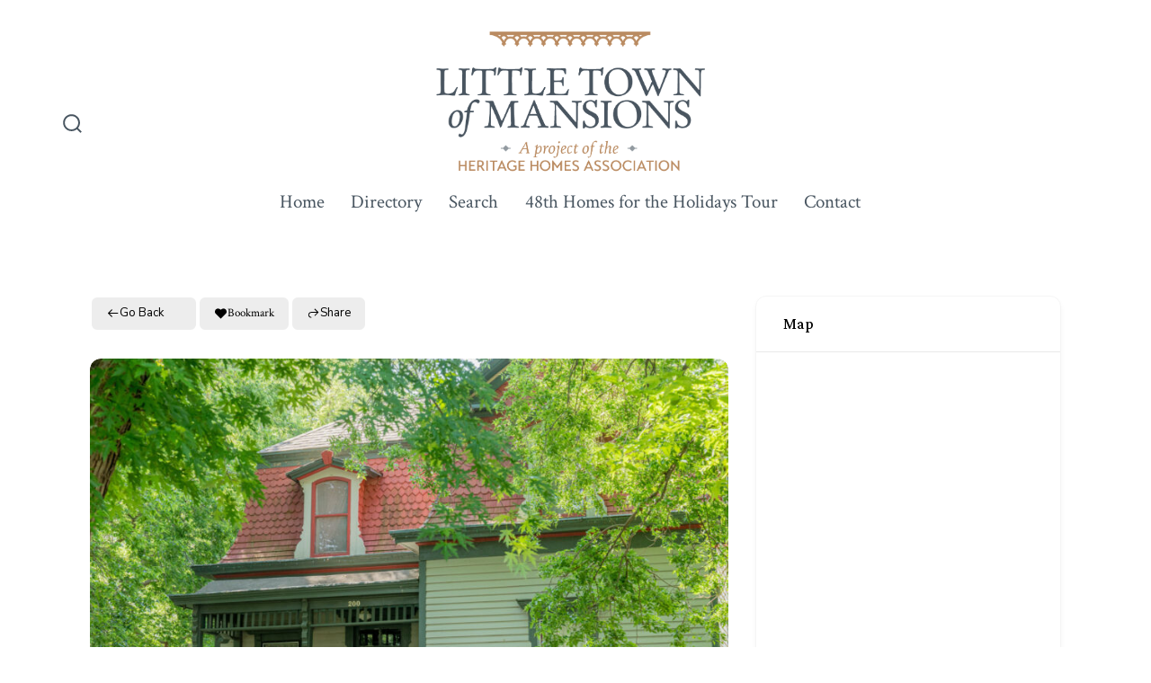

--- FILE ---
content_type: application/javascript
request_url: https://littletownofmansions.com/wp-content/plugins/directorist/assets/vendor-js/markerclusterer.js?ver=1768451310
body_size: 6874
content:
// ==ClosureCompiler==
// @compilation_level ADVANCED_OPTIMIZATIONS
// @externs_url http://closure-compiler.googlecode.com/svn/trunk/contrib/externs/maps/google_maps_api_v3_3.js
// ==/ClosureCompiler==

/**
 * @name MarkerClusterer for Google Maps v3
 * @version version 1.0
 * @author Luke Mahe
 * @fileoverview
 * The library creates and manages per-zoom-level clusters for large amounts of
 * markers.
 * <br/>
 * This is a v3 implementation of the
 * <a href="http://gmaps-utility-library-dev.googlecode.com/svn/tags/markerclusterer/"
 * >v2 MarkerClusterer</a>.
 */

/**
 * Licensed under the Apache License, Version 2.0 (the "License");
 * you may not use this file except in compliance with the License.
 * You may obtain a copy of the License at
 *
 *     http://www.apache.org/licenses/LICENSE-2.0
 *
 * Unless required by applicable law or agreed to in writing, software
 * distributed under the License is distributed on an "AS IS" BASIS,
 * WITHOUT WARRANTIES OR CONDITIONS OF ANY KIND, either express or implied.
 * See the License for the specific language governing permissions and
 * limitations under the License.
 */


/**
 * A Marker Clusterer that clusters markers.
 *
 * @param {google.maps.Map} map The Google map to attach to.
 * @param {Array.<google.maps.Marker>=} opt_markers Optional markers to add to
 *   the cluster.
 * @param {Object=} opt_options support the following options:
 *     'gridSize': (number) The grid size of a cluster in pixels.
 *     'maxZoom': (number) The maximum zoom level that a marker can be part of a
 *                cluster.
 *     'zoomOnClick': (boolean) Whether the default behaviour of clicking on a
 *                    cluster is to zoom into it.
 *     'averageCenter': (boolean) Wether the center of each cluster should be
 *                      the average of all markers in the cluster.
 *     'minimumClusterSize': (number) The minimum number of markers to be in a
 *                           cluster before the markers are hidden and a count
 *                           is shown.
 *     'styles': (object) An object that has style properties:
 *       'url': (string) The image url.
 *       'height': (number) The image height.
 *       'width': (number) The image width.
 *       'anchor': (Array) The anchor position of the label text.
 *       'textColor': (string) The text color.
 *       'textSize': (number) The text size.
 *       'backgroundPosition': (string) The position of the background x, y.
 *     'cssClass': (string) One or more CSS class for styling this marker.
 * @constructor
 * @extends google.maps.OverlayView
 */
function MarkerClusterer(map, opt_markers, opt_options) {
    // MarkerClusterer implements google.maps.OverlayView interface. We use the
    // extend function to extend MarkerClusterer with google.maps.OverlayView
    // because it might not always be available when the code is defined so we
    // look for it at the last possible moment. If it doesn't exist now then
    // there is no point going ahead :)
    this.extend(MarkerClusterer, google.maps.OverlayView);
    this.map_ = map;

    /**
     * @type {Array.<google.maps.Marker>}
     * @private
     */
    this.markers_ = [];

    /**
     *  @type {Array.<Cluster>}
     */
    this.clusters_ = [];

    this.sizes = [53, 56, 66, 78, 90];

    /**
     * @private
     */
    this.styles_ = [];

    /**
     * @private
     */
    this.cssClass_ = '';

    /**
     * @type {boolean}
     * @private
     */
    this.ready_ = false;

    var options = opt_options || {};

    /**
     * @type {number}
     * @private
     */
    this.gridSize_ = options['gridSize'] || 60;

    /**
     * @private
     */
    this.minClusterSize_ = options['minimumClusterSize'] || 2;


    /**
     * @type {?number}
     * @private
     */
    this.maxZoom_ = options['maxZoom'] || null;

    this.styles_ = options['styles'] || [];

    this.cssClass_ = options['cssClass'] || null;

    /**
     * @type {string}
     * @private
     */
    this.imagePath_ = options['imagePath'] ||
        this.MARKER_CLUSTER_IMAGE_PATH_;

    /**
     * @type {string}
     * @private
     */
    this.imageExtension_ = options['imageExtension'] ||
        this.MARKER_CLUSTER_IMAGE_EXTENSION_;

    /**
     * @type {boolean}
     * @private
     */
    this.zoomOnClick_ = true;

    if (options['zoomOnClick'] != undefined) {
      this.zoomOnClick_ = options['zoomOnClick'];
    }

    /**
     * @type {boolean}
     * @private
     */
    this.averageCenter_ = false;

    if (options['averageCenter'] != undefined) {
      this.averageCenter_ = options['averageCenter'];
    }

    this.setupStyles_();

    this.setMap(map);

    /**
     * @type {number}
     * @private
     */
    this.prevZoom_ = this.map_.getZoom();

    // Add the map event listeners
    var that = this;
    google.maps.event.addListener(this.map_, 'zoom_changed', function() {
      var zoom = that.map_.getZoom();

      if (that.prevZoom_ != zoom) {
        that.prevZoom_ = zoom;
        that.resetViewport();
      }
    });

    google.maps.event.addListener(this.map_, 'idle', function() {
      that.redraw();
    });

    // Finally, add the markers
    if (opt_markers && opt_markers.length) {
      this.addMarkers(opt_markers, false);
    }
  }


  /**
   * The marker cluster image path.
   *
   * @type {string}
   * @private
   */
  MarkerClusterer.prototype.MARKER_CLUSTER_IMAGE_PATH_ =
      'http://google-maps-utility-library-v3.googlecode.com/svn/trunk/markerclusterer/' +
      'images/m';


  /**
   * The marker cluster image path.
   *
   * @type {string}
   * @private
   */
  MarkerClusterer.prototype.MARKER_CLUSTER_IMAGE_EXTENSION_ = 'png';


  /**
   * Extends a objects prototype by anothers.
   *
   * @param {Object} obj1 The object to be extended.
   * @param {Object} obj2 The object to extend with.
   * @return {Object} The new extended object.
   * @ignore
   */
  MarkerClusterer.prototype.extend = function(obj1, obj2) {
    return (function(object) {
      for (var property in object.prototype) {
        this.prototype[property] = object.prototype[property];
      }
      return this;
    }).apply(obj1, [obj2]);
  };


  /**
   * Implementaion of the interface method.
   * @ignore
   */
  MarkerClusterer.prototype.onAdd = function() {
    this.setReady_(true);
  };

  /**
   * Implementaion of the interface method.
   * @ignore
   */
  MarkerClusterer.prototype.draw = function() {};

  /**
   * Sets up the styles object.
   *
   * @private
   */
  MarkerClusterer.prototype.setupStyles_ = function() {
    if (this.styles_.length) {
      return;
    }

    for (var i = 0, size; size = this.sizes[i]; i++) {
      this.styles_.push({
        url: this.imagePath_ + (i + 1) + '.' + this.imageExtension_,
        height: size,
        width: size
      });
    }
  };

  /**
   *  Fit the map to the bounds of the markers in the clusterer.
   */
  MarkerClusterer.prototype.fitMapToMarkers = function() {
    var markers = this.getMarkers();
    var bounds = new google.maps.LatLngBounds();
    for (var i = 0, marker; marker = markers[i]; i++) {
      bounds.extend(marker.getPosition());
    }

    this.map_.fitBounds(bounds);
  };


  /**
   *  Sets the styles.
   *
   *  @param {Object} styles The style to set.
   */
  MarkerClusterer.prototype.setStyles = function(styles) {
    this.styles_ = styles;
  };


  /**
   *  Gets the styles.
   *
   *  @return {Object} The styles object.
   */
  MarkerClusterer.prototype.getStyles = function() {
    return this.styles_;
  };


  /**
   * Whether zoom on click is set.
   *
   * @return {boolean} True if zoomOnClick_ is set.
   */
  MarkerClusterer.prototype.isZoomOnClick = function() {
    return this.zoomOnClick_;
  };

  /**
   * Whether average center is set.
   *
   * @return {boolean} True if averageCenter_ is set.
   */
  MarkerClusterer.prototype.isAverageCenter = function() {
    return this.averageCenter_;
  };


  /**
   *  Returns the array of markers in the clusterer.
   *
   *  @return {Array.<google.maps.Marker>} The markers.
   */
  MarkerClusterer.prototype.getMarkers = function() {
    return this.markers_;
  };


  /**
   *  Returns the number of markers in the clusterer
   *
   *  @return {Number} The number of markers.
   */
  MarkerClusterer.prototype.getTotalMarkers = function() {
    return this.markers_.length;
  };


  /**
   *  Sets the max zoom for the clusterer.
   *
   *  @param {number} maxZoom The max zoom level.
   */
  MarkerClusterer.prototype.setMaxZoom = function(maxZoom) {
    this.maxZoom_ = maxZoom;
  };


  /**
   *  Gets the max zoom for the clusterer.
   *
   *  @return {number} The max zoom level.
   */
  MarkerClusterer.prototype.getMaxZoom = function() {
    return this.maxZoom_;
  };


  /**
   *  The function for calculating the cluster icon image.
   *
   *  @param {Array.<google.maps.Marker>} markers The markers in the clusterer.
   *  @param {number} numStyles The number of styles available.
   *  @return {Object} A object properties: 'text' (string) and 'index' (number).
   *  @private
   */
  MarkerClusterer.prototype.calculator_ = function(markers, numStyles) {
    var index = 0;
    var count = markers.length;
    var dv = count;
    while (dv !== 0) {
      dv = parseInt(dv / 10, 10);
      index++;
    }

    index = Math.min(index, numStyles);
    return {
      text: count,
      index: index
    };
  };


  /**
   * Set the calculator function.
   *
   * @param {function(Array, number)} calculator The function to set as the
   *     calculator. The function should return a object properties:
   *     'text' (string) and 'index' (number).
   *
   */
  MarkerClusterer.prototype.setCalculator = function(calculator) {
    this.calculator_ = calculator;
  };


  /**
   * Get the calculator function.
   *
   * @return {function(Array, number)} the calculator function.
   */
  MarkerClusterer.prototype.getCalculator = function() {
    return this.calculator_;
  };


  /**
   * Add an array of markers to the clusterer.
   *
   * @param {Array.<google.maps.Marker>} markers The markers to add.
   * @param {boolean=} opt_nodraw Whether to redraw the clusters.
   */
  MarkerClusterer.prototype.addMarkers = function(markers, opt_nodraw) {
    for (var i = 0, marker; marker = markers[i]; i++) {
      this.pushMarkerTo_(marker);
    }
    if (!opt_nodraw) {
      this.redraw();
    }
  };


  /**
   * Pushes a marker to the clusterer.
   *
   * @param {google.maps.Marker} marker The marker to add.
   * @private
   */
  MarkerClusterer.prototype.pushMarkerTo_ = function(marker) {
    marker.isAdded = false;
    if (marker['draggable']) {
      // If the marker is draggable add a listener so we update the clusters on
      // the drag end.
      var that = this;
      google.maps.event.addListener(marker, 'dragend', function() {
        marker.isAdded = false;
        that.repaint();
      });
    }
    this.markers_.push(marker);
  };


  /**
   * Adds a marker to the clusterer and redraws if needed.
   *
   * @param {google.maps.Marker} marker The marker to add.
   * @param {boolean=} opt_nodraw Whether to redraw the clusters.
   */
  MarkerClusterer.prototype.addMarker = function(marker, opt_nodraw) {
    this.pushMarkerTo_(marker);
    if (!opt_nodraw) {
      this.redraw();
    }
  };


  /**
   * Removes a marker and returns true if removed, false if not
   *
   * @param {google.maps.Marker} marker The marker to remove
   * @return {boolean} Whether the marker was removed or not
   * @private
   */
  MarkerClusterer.prototype.removeMarker_ = function(marker) {
    var index = -1;
    if (this.markers_.indexOf) {
      index = this.markers_.indexOf(marker);
    } else {
      for (var i = 0, m; m = this.markers_[i]; i++) {
        if (m == marker) {
          index = i;
          break;
        }
      }
    }

    if (index == -1) {
      // Marker is not in our list of markers.
      return false;
    }

    marker.setMap(null);

    this.markers_.splice(index, 1);

    return true;
  };


  /**
   * Remove a marker from the cluster.
   *
   * @param {google.maps.Marker} marker The marker to remove.
   * @param {boolean=} opt_nodraw Optional boolean to force no redraw.
   * @return {boolean} True if the marker was removed.
   */
  MarkerClusterer.prototype.removeMarker = function(marker, opt_nodraw) {
    var removed = this.removeMarker_(marker);

    if (!opt_nodraw && removed) {
      this.resetViewport();
      this.redraw();
      return true;
    } else {
      return false;
    }
  };


  /**
   * Removes an array of markers from the cluster.
   *
   * @param {Array.<google.maps.Marker>} markers The markers to remove.
   * @param {boolean=} opt_nodraw Optional boolean to force no redraw.
   */
  MarkerClusterer.prototype.removeMarkers = function(markers, opt_nodraw) {
    var removed = false;

    for (var i = 0, marker; marker = markers[i]; i++) {
      var r = this.removeMarker_(marker);
      removed = removed || r;
    }

    if (!opt_nodraw && removed) {
      this.resetViewport();
      this.redraw();
      return true;
    }
  };


  /**
   * Sets the clusterer's ready state.
   *
   * @param {boolean} ready The state.
   * @private
   */
  MarkerClusterer.prototype.setReady_ = function(ready) {
    if (!this.ready_) {
      this.ready_ = ready;
      this.createClusters_();
    }
  };


  /**
   * Returns the number of clusters in the clusterer.
   *
   * @return {number} The number of clusters.
   */
  MarkerClusterer.prototype.getTotalClusters = function() {
    return this.clusters_.length;
  };


  /**
   * Returns the google map that the clusterer is associated with.
   *
   * @return {google.maps.Map} The map.
   */
  MarkerClusterer.prototype.getMap = function() {
    return this.map_;
  };


  /**
   * Sets the google map that the clusterer is associated with.
   *
   * @param {google.maps.Map} map The map.
   */
  MarkerClusterer.prototype.setMap = function(map) {
    this.map_ = map;
  };


  /**
   * Returns the size of the grid.
   *
   * @return {number} The grid size.
   */
  MarkerClusterer.prototype.getGridSize = function() {
    return this.gridSize_;
  };


  /**
   * Sets the size of the grid.
   *
   * @param {number} size The grid size.
   */
  MarkerClusterer.prototype.setGridSize = function(size) {
    this.gridSize_ = size;
  };


  /**
   * Returns the min cluster size.
   *
   * @return {number} The grid size.
   */
  MarkerClusterer.prototype.getMinClusterSize = function() {
    return this.minClusterSize_;
  };

  /**
   * Sets the min cluster size.
   *
   * @param {number} size The grid size.
   */
  MarkerClusterer.prototype.setMinClusterSize = function(size) {
    this.minClusterSize_ = size;
  };


  /**
   * Extends a bounds object by the grid size.
   *
   * @param {google.maps.LatLngBounds} bounds The bounds to extend.
   * @return {google.maps.LatLngBounds} The extended bounds.
   */
  MarkerClusterer.prototype.getExtendedBounds = function(bounds) {
    var projection = this.getProjection();

    // Turn the bounds into latlng.
    var tr = new google.maps.LatLng(bounds.getNorthEast().lat(),
        bounds.getNorthEast().lng());
    var bl = new google.maps.LatLng(bounds.getSouthWest().lat(),
        bounds.getSouthWest().lng());

    // Convert the points to pixels and the extend out by the grid size.
    var trPix = projection.fromLatLngToDivPixel(tr);
    trPix.x += this.gridSize_;
    trPix.y -= this.gridSize_;

    var blPix = projection.fromLatLngToDivPixel(bl);
    blPix.x -= this.gridSize_;
    blPix.y += this.gridSize_;

    // Convert the pixel points back to LatLng
    var ne = projection.fromDivPixelToLatLng(trPix);
    var sw = projection.fromDivPixelToLatLng(blPix);

    // Extend the bounds to contain the new bounds.
    bounds.extend(ne);
    bounds.extend(sw);

    return bounds;
  };


  /**
   * Determins if a marker is contained in a bounds.
   *
   * @param {google.maps.Marker} marker The marker to check.
   * @param {google.maps.LatLngBounds} bounds The bounds to check against.
   * @return {boolean} True if the marker is in the bounds.
   * @private
   */
  MarkerClusterer.prototype.isMarkerInBounds_ = function(marker, bounds) {
    return bounds.contains(marker.getPosition());
  };


  /**
   * Clears all clusters and markers from the clusterer.
   */
  MarkerClusterer.prototype.clearMarkers = function() {
    this.resetViewport(true);

    // Set the markers a empty array.
    this.markers_ = [];
  };


  /**
   * Clears all existing clusters and recreates them.
   * @param {boolean} opt_hide To also hide the marker.
   */
  MarkerClusterer.prototype.resetViewport = function(opt_hide) {
    // Remove all the clusters
    for (var i = 0, cluster; cluster = this.clusters_[i]; i++) {
      cluster.remove();
    }

    // Reset the markers to not be added and to be invisible.
    for (var i = 0, marker; marker = this.markers_[i]; i++) {
      marker.isAdded = false;
      if (opt_hide) {
        marker.setMap(null);
      }
    }

    this.clusters_ = [];
  };

  /**
   *
   */
  MarkerClusterer.prototype.repaint = function() {
    var oldClusters = this.clusters_.slice();
    this.clusters_.length = 0;
    this.resetViewport();
    this.redraw();

    // Remove the old clusters.
    // Do it in a timeout so the other clusters have been drawn first.
    window.setTimeout(function() {
      for (var i = 0, cluster; cluster = oldClusters[i]; i++) {
        cluster.remove();
      }
    }, 0);
  };


  /**
   * Redraws the clusters.
   */
  MarkerClusterer.prototype.redraw = function() {
    this.createClusters_();
  };


  /**
   * Calculates the distance between two latlng locations in km.
   * @see http://www.movable-type.co.uk/scripts/latlong.html
   *
   * @param {google.maps.LatLng} p1 The first lat lng point.
   * @param {google.maps.LatLng} p2 The second lat lng point.
   * @return {number} The distance between the two points in km.
   * @private
   */
  MarkerClusterer.prototype.distanceBetweenPoints_ = function(p1, p2) {
    if (!p1 || !p2) {
      return 0;
    }

    var R = 6371; // Radius of the Earth in km
    var dLat = (p2.lat() - p1.lat()) * Math.PI / 180;
    var dLon = (p2.lng() - p1.lng()) * Math.PI / 180;
    var a = Math.sin(dLat / 2) * Math.sin(dLat / 2) +
        Math.cos(p1.lat() * Math.PI / 180) * Math.cos(p2.lat() * Math.PI / 180) *
        Math.sin(dLon / 2) * Math.sin(dLon / 2);
    var c = 2 * Math.atan2(Math.sqrt(a), Math.sqrt(1 - a));
    var d = R * c;
    return d;
  };


  /**
   * Add a marker to a cluster, or creates a new cluster.
   *
   * @param {google.maps.Marker} marker The marker to add.
   * @private
   */
  MarkerClusterer.prototype.addToClosestCluster_ = function(marker) {
    var distance = 40000; // Some large number
    var clusterToAddTo = null;
    var pos = marker.getPosition();
    for (var i = 0, cluster; cluster = this.clusters_[i]; i++) {
      var center = cluster.getCenter();
      if (center) {
        var d = this.distanceBetweenPoints_(center, marker.getPosition());
        if (d < distance) {
          distance = d;
          clusterToAddTo = cluster;
        }
      }
    }

    if (clusterToAddTo && clusterToAddTo.isMarkerInClusterBounds(marker)) {
      clusterToAddTo.addMarker(marker);
    } else {
      var cluster = new Cluster(this);
      cluster.addMarker(marker);
      this.clusters_.push(cluster);
    }
  };


  /**
   * Creates the clusters.
   *
   * @private
   */
  MarkerClusterer.prototype.createClusters_ = function() {
    if (!this.ready_) {
      return;
    }

    // Get our current map view bounds.
    // Create a new bounds object so we don't affect the map.
    var mapBounds = new google.maps.LatLngBounds(this.map_.getBounds().getSouthWest(),
        this.map_.getBounds().getNorthEast());
    var bounds = this.getExtendedBounds(mapBounds);

    for (var i = 0, marker; marker = this.markers_[i]; i++) {
      if (!marker.isAdded && this.isMarkerInBounds_(marker, bounds)) {
        this.addToClosestCluster_(marker);
      }
    }
  };


  /**
   * A cluster that contains markers.
   *
   * @param {MarkerClusterer} markerClusterer The markerclusterer that this
   *     cluster is associated with.
   * @constructor
   * @ignore
   */
  function Cluster(markerClusterer) {
    this.markerClusterer_ = markerClusterer;
    this.map_ = markerClusterer.getMap();
    this.gridSize_ = markerClusterer.getGridSize();
    this.minClusterSize_ = markerClusterer.getMinClusterSize();
    this.averageCenter_ = markerClusterer.isAverageCenter();
    this.center_ = null;
    this.markers_ = [];
    this.bounds_ = null;
    this.clusterIcon_ = new ClusterIcon(this, markerClusterer.getStyles(),
        markerClusterer.getGridSize());
  }

  /**
   * Determins if a marker is already added to the cluster.
   *
   * @param {google.maps.Marker} marker The marker to check.
   * @return {boolean} True if the marker is already added.
   */
  Cluster.prototype.isMarkerAlreadyAdded = function(marker) {
    if (this.markers_.indexOf) {
      return this.markers_.indexOf(marker) != -1;
    } else {
      for (var i = 0, m; m = this.markers_[i]; i++) {
        if (m == marker) {
          return true;
        }
      }
    }
    return false;
  };


  /**
   * Add a marker the cluster.
   *
   * @param {google.maps.Marker} marker The marker to add.
   * @return {boolean} True if the marker was added.
   */
  Cluster.prototype.addMarker = function(marker) {
    if (this.isMarkerAlreadyAdded(marker)) {
      return false;
    }

    if (!this.center_) {
      this.center_ = marker.getPosition();
      this.calculateBounds_();
    } else {
      if (this.averageCenter_) {
        var l = this.markers_.length + 1;
        var lat = (this.center_.lat() * (l-1) + marker.getPosition().lat()) / l;
        var lng = (this.center_.lng() * (l-1) + marker.getPosition().lng()) / l;
        this.center_ = new google.maps.LatLng(lat, lng);
        this.calculateBounds_();
      }
    }

    marker.isAdded = true;
    this.markers_.push(marker);

    var len = this.markers_.length;
    if (len < this.minClusterSize_ && marker.getMap() != this.map_) {
      // Min cluster size not reached so show the marker.
      marker.setMap(this.map_);
    }

    if (len == this.minClusterSize_) {
      // Hide the markers that were showing.
      for (var i = 0; i < len; i++) {
        this.markers_[i].setMap(null);
      }
    }

    if (len >= this.minClusterSize_) {
      marker.setMap(null);
    }

    this.updateIcon();
    return true;
  };


  /**
   * Returns the marker clusterer that the cluster is associated with.
   *
   * @return {MarkerClusterer} The associated marker clusterer.
   */
  Cluster.prototype.getMarkerClusterer = function() {
    return this.markerClusterer_;
  };


  /**
   * Returns the bounds of the cluster.
   *
   * @return {google.maps.LatLngBounds} the cluster bounds.
   */
  Cluster.prototype.getBounds = function() {
    var bounds = new google.maps.LatLngBounds(this.center_, this.center_);
    var markers = this.getMarkers();
    for (var i = 0, marker; marker = markers[i]; i++) {
      bounds.extend(marker.getPosition());
    }
    return bounds;
  };


  /**
   * Removes the cluster
   */
  Cluster.prototype.remove = function() {
    this.clusterIcon_.remove();
    this.markers_.length = 0;
    delete this.markers_;
  };


  /**
   * Returns the center of the cluster.
   *
   * @return {number} The cluster center.
   */
  Cluster.prototype.getSize = function() {
    return this.markers_.length;
  };


  /**
   * Returns the center of the cluster.
   *
   * @return {Array.<google.maps.Marker>} The cluster center.
   */
  Cluster.prototype.getMarkers = function() {
    return this.markers_;
  };


  /**
   * Returns the center of the cluster.
   *
   * @return {google.maps.LatLng} The cluster center.
   */
  Cluster.prototype.getCenter = function() {
    return this.center_;
  };


  /**
   * Calculated the extended bounds of the cluster with the grid.
   *
   * @private
   */
  Cluster.prototype.calculateBounds_ = function() {
    var bounds = new google.maps.LatLngBounds(this.center_, this.center_);
    this.bounds_ = this.markerClusterer_.getExtendedBounds(bounds);
  };


  /**
   * Determines if a marker lies in the clusters bounds.
   *
   * @param {google.maps.Marker} marker The marker to check.
   * @return {boolean} True if the marker lies in the bounds.
   */
  Cluster.prototype.isMarkerInClusterBounds = function(marker) {
    return this.bounds_.contains(marker.getPosition());
  };


  /**
   * Returns the map that the cluster is associated with.
   *
   * @return {google.maps.Map} The map.
   */
  Cluster.prototype.getMap = function() {
    return this.map_;
  };


  /**
   * Updates the cluster icon
   */
  Cluster.prototype.updateIcon = function() {
    var zoom = this.map_.getZoom();
    var mz = this.markerClusterer_.getMaxZoom();

    if (mz && zoom > mz) {
      // The zoom is greater than our max zoom so show all the markers in cluster.
      for (var i = 0, marker; marker = this.markers_[i]; i++) {
        marker.setMap(this.map_);
      }
      return;
    }

    if (this.markers_.length < this.minClusterSize_) {
      // Min cluster size not yet reached.
      this.clusterIcon_.hide();
      return;
    }

    var numStyles = this.markerClusterer_.getStyles().length;
    var sums = this.markerClusterer_.getCalculator()(this.markers_, numStyles);
    this.clusterIcon_.setCenter(this.center_);
    this.clusterIcon_.setSums(sums);
    this.clusterIcon_.show();
  };


  /**
   * A cluster icon
   *
   * @param {Cluster} cluster The cluster to be associated with.
   * @param {Object} styles An object that has style properties:
   *     'url': (string) The image url.
   *     'height': (number) The image height.
   *     'width': (number) The image width.
   *     'anchor': (Array) The anchor position of the label text.
   *     'textColor': (string) The text color.
   *     'textSize': (number) The text size.
   *     'backgroundPosition: (string) The background postition x, y.
   * @param {number=} opt_padding Optional padding to apply to the cluster icon.
   * @constructor
   * @extends google.maps.OverlayView
   * @ignore
   */
  function ClusterIcon(cluster, styles, opt_padding) {
    cluster.getMarkerClusterer().extend(ClusterIcon, google.maps.OverlayView);

    this.styles_ = styles;
    this.padding_ = opt_padding || 0;
    this.cluster_ = cluster;
    this.center_ = null;
    this.map_ = cluster.getMap();
    this.div_ = null;
    this.sums_ = null;
    this.visible_ = false;

    this.setMap(this.map_);
  }


  /**
   * Triggers the clusterclick event and zoom's if the option is set.
   */
  ClusterIcon.prototype.triggerClusterClick = function() {
    var markerClusterer = this.cluster_.getMarkerClusterer();

    // Trigger the clusterclick event.
    google.maps.event.trigger(markerClusterer, 'clusterclick', this.cluster_);

    if (markerClusterer.isZoomOnClick()) {
      // Zoom into the cluster.
      this.map_.fitBounds(this.cluster_.getBounds());
    }
  };


  /**
   * Adding the cluster icon to the dom.
   * @ignore
   */
  ClusterIcon.prototype.onAdd = function() {
    this.div_ = document.createElement('DIV');
    if (this.visible_) {
      var pos = this.getPosFromLatLng_(this.center_);
      this.div_.style.cssText = this.createCss(pos);
      this.div_.innerHTML = this.sums_.text;
      var markerClusterer = this.cluster_.getMarkerClusterer();
      if (markerClusterer.cssClass_) {
        this.div_.className = markerClusterer.cssClass_;
      }
    }

    var panes = this.getPanes();
    panes.overlayMouseTarget.appendChild(this.div_);

    var that = this;
    google.maps.event.addDomListener(this.div_, 'click', function() {
      that.triggerClusterClick();
    });
  };


  /**
   * Returns the position to place the div dending on the latlng.
   *
   * @param {google.maps.LatLng} latlng The position in latlng.
   * @return {google.maps.Point} The position in pixels.
   * @private
   */
  ClusterIcon.prototype.getPosFromLatLng_ = function(latlng) {
    var pos = this.getProjection().fromLatLngToDivPixel(latlng);
    pos.x -= parseInt(this.width_ / 2, 10);
    pos.y -= parseInt(this.height_ / 2, 10);
    return pos;
  };


  /**
   * Draw the icon.
   * @ignore
   */
  ClusterIcon.prototype.draw = function() {
    if (this.visible_) {
      var pos = this.getPosFromLatLng_(this.center_);
      this.div_.style.top = pos.y + 'px';
      this.div_.style.left = pos.x + 'px';
    }
  };


  /**
   * Hide the icon.
   */
  ClusterIcon.prototype.hide = function() {
    if (this.div_) {
      this.div_.style.display = 'none';
    }
    this.visible_ = false;
  };


  /**
   * Position and show the icon.
   */
  ClusterIcon.prototype.show = function() {
    if (this.div_) {
      var pos = this.getPosFromLatLng_(this.center_);
      this.div_.style.cssText = this.createCss(pos);
      this.div_.style.display = '';
    }
    this.visible_ = true;
  };


  /**
   * Remove the icon from the map
   */
  ClusterIcon.prototype.remove = function() {
    this.setMap(null);
  };


  /**
   * Implementation of the onRemove interface.
   * @ignore
   */
  ClusterIcon.prototype.onRemove = function() {
    if (this.div_ && this.div_.parentNode) {
      this.hide();
      this.div_.parentNode.removeChild(this.div_);
      this.div_ = null;
    }
  };


  /**
   * Set the sums of the icon.
   *
   * @param {Object} sums The sums containing:
   *   'text': (string) The text to display in the icon.
   *   'index': (number) The style index of the icon.
   */
  ClusterIcon.prototype.setSums = function(sums) {
    this.sums_ = sums;
    this.text_ = sums.text;
    this.index_ = sums.index;
    if (this.div_) {
      this.div_.innerHTML = sums.text;
    }

    this.useStyle();
  };


  /**
   * Sets the icon to the the styles.
   */
  ClusterIcon.prototype.useStyle = function() {
    var index = Math.max(0, this.sums_.index - 1);
    index = Math.min(this.styles_.length - 1, index);
    var style = this.styles_[index];
    this.url_ = style['url'];
    this.height_ = style['height'];
    this.width_ = style['width'];
    this.textColor_ = style['textColor'];
    this.anchor_ = style['anchor'];
    this.textSize_ = style['textSize'];
    this.backgroundPosition_ = style['backgroundPosition'];
  };


  /**
   * Sets the center of the icon.
   *
   * @param {google.maps.LatLng} center The latlng to set as the center.
   */
  ClusterIcon.prototype.setCenter = function(center) {
    this.center_ = center;
  };


  /**
   * Create the css text based on the position of the icon.
   *
   * @param {google.maps.Point} pos The position.
   * @return {string} The css style text.
   */
  ClusterIcon.prototype.createCss = function(pos) {
    var style = [];
    var markerClusterer = this.cluster_.getMarkerClusterer();
    if (!markerClusterer.cssClass_) {
      style.push('background-image:url(' + this.url_ + ');');
      var backgroundPosition = this.backgroundPosition_ ? this.backgroundPosition_ : '0 0';
      style.push('background-position:' + backgroundPosition + ';');

      if (typeof this.anchor_ === 'object') {
        if (typeof this.anchor_[0] === 'number' && this.anchor_[0] > 0 &&
            this.anchor_[0] < this.height_) {
          style.push('height:' + (this.height_ - this.anchor_[0]) +
              'px; padding-top:' + this.anchor_[0] + 'px;');
        } else {
          style.push('height:' + this.height_ + 'px; line-height:' + this.height_ + 'px;');
        }
        if (typeof this.anchor_[1] === 'number' && this.anchor_[1] > 0 &&
            this.anchor_[1] < this.width_) {
          style.push('width:' + (this.width_ - this.anchor_[1]) +
              'px; padding-left:' + this.anchor_[1] + 'px;');
        } else {
          style.push('width:' + this.width_ + 'px; text-align:center;');
        }
      } else {
        style.push('height:' + this.height_ + 'px; line-height:' +
            this.height_ + 'px; width:' + this.width_ + 'px; text-align:center;');
      }

      var txtColor = this.textColor_ ? this.textColor_ : 'black';
      var txtSize = this.textSize_ ? this.textSize_ : 11;

      style.push('cursor:pointer; color:' + txtColor + '; position:absolute; font-size:' +
          txtSize + 'px; font-family:Arial,sans-serif; font-weight:bold');
    }
    else {
      style.push('top:' + pos.y + 'px; left:' +
          pos.x + 'px;');
    }
    return style.join('');
  };


  // Export Symbols for Closure
  // If you are not going to compile with closure then you can remove the
  // code below.
  window['MarkerClusterer'] = MarkerClusterer;
  MarkerClusterer.prototype['addMarker'] = MarkerClusterer.prototype.addMarker;
  MarkerClusterer.prototype['addMarkers'] = MarkerClusterer.prototype.addMarkers;
  MarkerClusterer.prototype['clearMarkers'] =
      MarkerClusterer.prototype.clearMarkers;
  MarkerClusterer.prototype['fitMapToMarkers'] =
      MarkerClusterer.prototype.fitMapToMarkers;
  MarkerClusterer.prototype['getCalculator'] =
      MarkerClusterer.prototype.getCalculator;
  MarkerClusterer.prototype['getGridSize'] =
      MarkerClusterer.prototype.getGridSize;
  MarkerClusterer.prototype['getExtendedBounds'] =
      MarkerClusterer.prototype.getExtendedBounds;
  MarkerClusterer.prototype['getMap'] = MarkerClusterer.prototype.getMap;
  MarkerClusterer.prototype['getMarkers'] = MarkerClusterer.prototype.getMarkers;
  MarkerClusterer.prototype['getMaxZoom'] = MarkerClusterer.prototype.getMaxZoom;
  MarkerClusterer.prototype['getStyles'] = MarkerClusterer.prototype.getStyles;
  MarkerClusterer.prototype['getTotalClusters'] =
      MarkerClusterer.prototype.getTotalClusters;
  MarkerClusterer.prototype['getTotalMarkers'] =
      MarkerClusterer.prototype.getTotalMarkers;
  MarkerClusterer.prototype['redraw'] = MarkerClusterer.prototype.redraw;
  MarkerClusterer.prototype['removeMarker'] =
      MarkerClusterer.prototype.removeMarker;
  MarkerClusterer.prototype['removeMarkers'] =
      MarkerClusterer.prototype.removeMarkers;
  MarkerClusterer.prototype['resetViewport'] =
      MarkerClusterer.prototype.resetViewport;
  MarkerClusterer.prototype['repaint'] =
      MarkerClusterer.prototype.repaint;
  MarkerClusterer.prototype['setCalculator'] =
      MarkerClusterer.prototype.setCalculator;
  MarkerClusterer.prototype['setGridSize'] =
      MarkerClusterer.prototype.setGridSize;
  MarkerClusterer.prototype['setMaxZoom'] =
      MarkerClusterer.prototype.setMaxZoom;
  MarkerClusterer.prototype['onAdd'] = MarkerClusterer.prototype.onAdd;
  MarkerClusterer.prototype['draw'] = MarkerClusterer.prototype.draw;

  Cluster.prototype['getCenter'] = Cluster.prototype.getCenter;
  Cluster.prototype['getSize'] = Cluster.prototype.getSize;
  Cluster.prototype['getMarkers'] = Cluster.prototype.getMarkers;

  ClusterIcon.prototype['onAdd'] = ClusterIcon.prototype.onAdd;
  ClusterIcon.prototype['draw'] = ClusterIcon.prototype.draw;
  ClusterIcon.prototype['onRemove'] = ClusterIcon.prototype.onRemove;